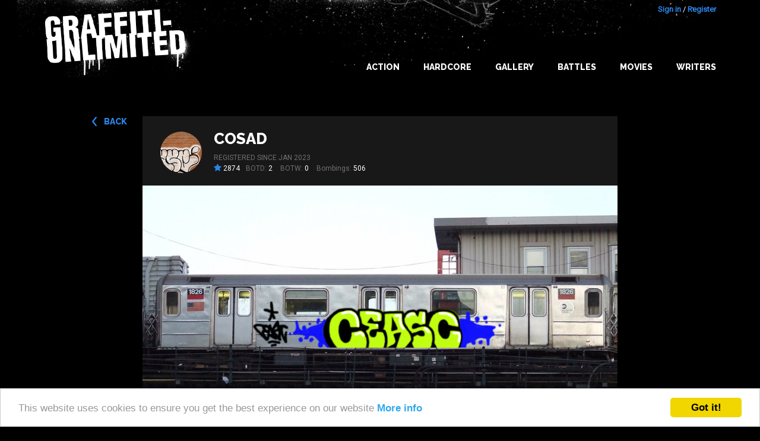

--- FILE ---
content_type: text/html; charset=utf-8
request_url: https://graffiti-unlimited.com/bombings/323151
body_size: 5116
content:
<!DOCTYPE html>

<html class="no-js" lang="en">
<head>
  <meta charset="utf-8"/>

  <!-- Set the viewport width to device width for mobile -->
  <meta name="viewport" content="width=device-width, initial-scale=1.0"/>

  <title>Graffiti Unlimited - Bombing of Subway Train in New York by cosad</title>

  <meta name="theme-color" content="#292929">
  <link rel="icon" sizes="144x144" href="/icon_144.png">
  <link rel="shortcut icon" type="image/x-icon" href="/icon.png">

  <link href="https://maxcdn.bootstrapcdn.com/font-awesome/4.5.0/css/font-awesome.min.css" rel="stylesheet">
  <link href='https://fonts.googleapis.com/css?family=Raleway:400,800' rel='stylesheet' type='text/css'>
  <link href='https://fonts.googleapis.com/css?family=Roboto' rel='stylesheet' type='text/css'>


  <link rel="stylesheet" media="screen" href="/assets/application-e68ca3dda2de131a7ddbbc149299252438de7cbc0b1987f3d9c2b463d0c92330.css" />
  <script src="/assets/application-b4c4175bba8c831259e26a207b4734b3cfc64f92e4812d20eb931fb235b45d9a.js"></script>


      <script src="/assets/bombings-60966781fcb5ccbdf6ad85bfd726d464e7d59821dcef3b4841018f1ca4c3bdd9.js"></script>

  <script src="/assets/swfobject/swfobject-657e1f2c78bba8929a78e6de33cf3d1036c23e5e2ee7610f01a1f23b06f518c8.js"></script>
  <meta name="csrf-param" content="authenticity_token" />
<meta name="csrf-token" content="v6XsJmn91F4O76wpFCqdzEHhx6MtIrku1+LRfxSiI++IMvSggipMRwxUYyeM2rbxZdemL2ZucfZtEB6dMDY1tw==" />


  <meta name="keywords" content="graffiti graffity create game download trainbombing online"/>
  <meta name="description" content="Graffiti Unlimited lets you bomb everything you can imagine without getting busted by the cops."/>
  <link rel="image_src" href="/system/image_mixeds/323151/medium/bombing_1695675737631.jpg?1695676161"/>


  <meta property="og:title" content="Graffiti Unlimited - Bombing of Subway Train in New York by cosad"/>
  <meta property="og:description" content="Graffiti Unlimited lets you bomb everything you can imagine without getting busted by the cops."/>
  <meta property="og:image" content="/system/image_mixeds/323151/medium/bombing_1695675737631.jpg?1695676161"/>



</head>
<body>


<div id="wrap">

  <div id="main">

    
<div class="title-bar">
  <div class="title-bar-right">
    <!--div class="title-bar-title">Graffiti Unlimited</div-->
    <!--button class="menu-icon" type="button"></button-->

    <button class="c-hamburger c-hamburger--htx jsHamburgerMenuBtn">
      <span>toggle menu</span>
    </button>

  </div>
</div>


<div class="side-bar-view">
  <!--div class="overlay"></div-->
  <div class="menu-container">
      <div class="menu">
          <div class="items">

            <li><a href="/" class="">Home</a></li>
            <li><a class="" href="/gallery">Gallery</a></li>
            <li><a class="" href="/best_of_the_day">Best of the day</a></li>
            <li><a class="" href="/best_of_the_week">Best of the week</a></li>
            <li><a class="" href="/battles">Battles</a></li>
            <li><a class="" href="/writers/best">Writers</a></li>
            <li class="spacer"></li>
            <li><a href="/users/sign_in">Login</a></li>
            <li><a href="/users/sign_up">Register</a></li>
          </div>
      </div>
  </div>
</div>



<a name="bombing"></a>

<div id="header">
    <div class="container header-top">
        <div class="container__inner big-logo">
            <div class="nav-bar-container">
                <a class="header__link" href="/" alt="Graffiti Unlimited - Trainbombing 2.0"></a>
            </div>
            <div class="nav-bar-container" id="navBarConainer">


              <div class="user-login">
      <a id="login_link" href="/users/sign_in">Sign in</a> / <a href="/users/sign_up">Register</a>
</div>


              <ul class="nav-bar menu">
                <li><a class="main main_navi_item" href="/action">Action</a></li>
                <li><a class="main main_navi_item" href="/action/hardcore">Hardcore</a></li>

                <!--
                <li>
                    <a href="/" class="main_navi_item">Home</a>
                </li>  -->

                <li class="">
                  <a class="main main_navi_dropdown" data="menu_bombings" href="/gallery">Gallery</a>
                  <ul class="the_menu menu_bombings">
                    <li><a href="/gallery">NEW</a></li>
                    <li><a href="/gallery/all/all/rateScore">BEST</a></li>
                    <li><a href="/best_of_the_day">BOTD</a></li>
                    <li><a href="/best_of_the_week">BOTW</a></li>
                  </ul>
                </li>
                <li>
                  <a class="main main_navi_item" href="/battles">Battles</a>
                </li>
                <li>
                  <a class="main main_navi_dropdown" data="menu_movies" href="/movie/best">Movies</a>
                  <ul class="the_menu menu_movies">
                    <li><a href="/movie/new">NEW</a></li>
                    <li><a href="/movie/best">BEST</a></li>
                    <li><a href="/best_of_the_day/movie">BOTD</a></li>
                    <li><a href="/best_of_the_week/movie">BOTW</a></li>

                  </ul>
                </li>
                <li>
                  <a class="main main_navi_item" href="/writers">Writers</a>

                </li>



              </ul>
            </div>
        </div>
    </div>


</div>


          <div class="skyscraper ">
            <div class="skyscraper__inner">
              <script type="text/javascript"><!--
google_ad_client = "ca-pub-9878482094631093";
/* bombDat_skyscraper_120x600 */
google_ad_slot = "0638447582";
google_ad_width = 120;
google_ad_height = 600;
//-->
</script>
<script type="text/javascript" src="https://pagead2.googlesyndication.com/pagead/show_ads.js"></script>
            </div>
          </div>

    <!-- container -->
    <div class="container content">
      <div class="bombing-show container-fluid container-fluid--flash">



      <a class="button--back back__button__top" href="/bombings/323151">back</a>



          <div class=" ">


            <div class="writer background--2">
  <div class="writer__inner">

    <div class="writer__avatar   writer__avatar--bombing" style="background-image: url('/system/image_mixeds/332565/original_jpg/bombing_1715123188777.jpg?1715123331')"></div>


    <div class="writer__content ">

          <h4 class="writer__username"><a href="/writer/cosad">cosad</a></h4>
            <div class="writer__registered">
              Registered since Jan 2023
            </div>


          <div class="writer__statistics">
                <div class="bombing-star bombing-star--left">
                  <i class="fa fa-star"></i><span class="rate-score"> 2874</span>
                </div>
            
            <span class="writer__statistic">BOTD: <span class="writer__value">2</span></span>
            <span class="writer__statistic">BOTW: <span class="writer__value">0</span></span>
            <span class="writer__statistic">Bombings: <span class="writer__value">506</span></span>
          </div>



    </div>
  </div>
</div>


            <div class="bombing background--2">
              <div class="bombing__inner">
                <div id="BombDatShit" class="">
  <div class="image-container jsPlayBtn">
        <img class="bombing-mixed" src="/system/image_mixeds/323151/original/bombing_1695675737631.png?1695676161" alt="Bombing 1695675737631" />

    <div class="play-button jsPlayBtn">
      <div class="icon"><i class="fa fa-play-circle"></i></div>
    </div>

  </div>

  <!--
  If you have installed the mobile app you can click here:
  <a href="bomb://[{&quot;id&quot;:323151,&quot;username&quot;:&quot;cosad&quot;,&quot;url&quot;:&quot;/system/images/323151/original/bombing_1695675736334.png?1695676159&quot;,&quot;spotId&quot;:&quot;nyc_subway&quot;,&quot;rateScore&quot;:4,&quot;user_id&quot;:60423}]">start movie in your app</a>
  -->

</div>

<div class="no-flash-message" style="display: none;">

  <p>You need the Flash Player or the IOS or android app to see the bombings in action.</p>

  <p>
    <a class="appstore-button" href="https://itunes.apple.com/app/graffiti-unlimited-pro/id612284326?mt=8">
      <img alt="Available on the App Store" src="/assets/app_store_badge-f80005812b1b55b3c1ff6a35aababc9482edab42d10b39adcedf3e5f897df60c.png" />
    </a>
    <a class="appstore-button" href="https://play.google.com/store/apps/details?id=air.air.de.madflanderz.games.graffitiunlimitedpro">
      <img alt="Android app on Google Play" src="/assets/android_app_on_play_logo_large-7756ec1ef21c5761e028dcdfa7e24b6e0a64752e1ae0120b49c9d7290ddda607.png" />
    </a>
  </p>

  <div>
    <h3>Attention: </h3>

    <p>
      You have to activate Flash for this page (even if you have it installed already).
    </p>

    <ul>
      <li>click on the small i icon on the left side of the browser URL</li>
      <li>look for <b>flash</b> and click on this line</li>
      <li>select <b>Allow for this website</b></li>
    </ul>

    <p>
      Here is an image that shows how to do it:
      <a href="/activate_flash.png" target="_blank">look here</a>
    </p>

  </div>
</div>



<script type="text/javascript">


  function embedFlash() {
    var flashvars = {

      mode: "MODE_VIDEO",

      "_blog_session": "",
      "authenticity_token": encodeURIComponent("Hn/ulv9K7+LUkzAwc3B5JWHFPbqlKWgAqt1lNUESVhEp6PYQFJ13+9Yo/z7rgFIYRfNcNu5loNgQL6rXZYZASQ=="),

      bombings: '[{"id":323151,"username":"cosad","url":"/system/images/323151/original/bombing_1695675736334.png?1695676159","spotId":"nyc_subway","rateScore":4,"user_id":60423}]',
      sound: true
      , "zoomMovieToStage": false
      , "version": "4.0.9"


    };
    var params = {

      //base: "http://bombdatshittest.s3.amazonaws.com/flash/"
      base: "/flash/",
      bgcolor: '#000000'
    };
    var attributes = {};



    if (!swfobject.hasFlashPlayerVersion("9.0.18")) {
      $(".no-flash-message").css("display", "block");
      $(".play-button").css("display", "none");
      return;
    }

    swfobject.embedSWF("/flash/BombDat.swf?v=4.0.9", "BombDatShit", "800", "480", "9.0.0", "flash/expressInstall.swf", flashvars, params, attributes);


    $("#BombDatShit").addClass("flash-movie flash-movie--play");

  }

  $(".jsPlayBtn").click(function (event) {
    event.preventDefault();
    embedFlash();
    return false;
  });

</script>





                <div class="bombing__navi">


                </div>

                <div class="bombing__details">
                  <div class="bombing__description">
                    <span class="bombing__info bombing__info--light">Subway Train
                      in New York</span>
                    <span class="bombing__info">25 Sep 2023 21:09:20</span>
                  </div>


                  <div class="bombing__star bombing-star-big">
                    <div data-href="/rate/323151"
                         class="new-rate-star jsRateButton not-logged-in not-rated  ">
                      <i class="full fa fa-star"></i>
                      <i class="empty fa fa-star-o"></i>
                    </div>
                    <span class="rate-score rate-score-323151"> 4</span>
                  </div>
                </div>
              </div>
            </div>
          </div>

          <div class="frow mobile-buttons">
            <div class="col-xs-6">

            </div>
            <div class="col-xs-6 right">
            </div>
          </div>


          <div class="frow vspace--2">
            <div class="col-medium-9 col-xs-12 comments">
              <div class="comments__inner background--2">
  <h4 class="h--with-border">Comments</h4>

  <div class="comments__list">

        No comments.
  </div>


  <div class="comments__new">

        <div class="comments__message">
          You have to <a href="/users/sign_in">Login</a> to comment.
        </div>
  </div>
</div>


            </div>
            <div class="col-medium-3 col-xs-12 comments">
              <div class="background--2 comments__inner">
                <h4 class="h--with-border">Likes</h4>
                <div class="bookmarks__list">
                      <a class="bookmarks__link" href="/writer/decc">DECC</a>
                      <a class="bookmarks__link" href="/writer/fhcrew">FHCREW</a>
                      <a class="bookmarks__link" href="/writer/snatch">snatch</a>
                      <a class="bookmarks__link" href="/writer/2705">2705</a>


                </div>
              </div>
            </div>
          </div>


          <div class="frow center-xs vspace--4 vspace--bottom--4">
            <div class="">
              <div class="addthis">
  <div class="center text--lighter">Share</div>
  <div class="addthis__inner">
    <!-- AddThis Button BEGIN -->
    <div class="addthis_toolbox addthis_default_style addthis_32x32_style" style="">
      <a class="addthis_button_preferred_1"></a>
      <a class="addthis_button_preferred_2"></a>
      <a class="addthis_button_preferred_3"></a>
      <a class="addthis_button_preferred_4"></a>
      <a class="addthis_button_compact"></a>
      <a class="addthis_counter addthis_bubble_style"></a>
    </div>
    <script type="text/javascript" src="https://s7.addthis.com/js/250/addthis_widget.js#pubid=ra-4f2a97037d7420c8"></script>
    <!-- AddThis Button END -->
  </div>
</div>
            </div>
          </div>



</div>


    </div>

    <!-- container   -->
  </div>

</div>


<div id="footer" class="footer container container--with-background">
  <div class="container__inner footer__inner">
    <div class="footer__left">
      <span class="text--lighter">©2016 Graffiti Unlimited /&nbsp;</span><span class="footer__desc">Online graffiti creator game</span>
    </div>
    <div class="footer__right container__item--no-flex">
      <a href="/terms">Terms of use</a>
      <a href="/privacy">Privacy Policy</a>
      <a href="/imprint">Imprint</a>
      <a href="/contact">Contact</a>
      <span class="footer__right__text">
          Follow us on:
        </span>
      <a class="follow_facebook" title="Facebook" href="https://www.facebook.com/GraffitiUnlimited"><i class="fa fa-facebook-square"></i></a>
    </div>
  </div>

</div>


<!-- analytics -->
<script type="text/javascript">

  var gaProperty = 'UA-4043537-3';

  // Disable tracking if the opt-out cookie exists.
  var disableStr = 'ga-disable-' + gaProperty;
  if (document.cookie.indexOf(disableStr + '=true') > -1) {
    window[disableStr] = true;
  }

  // Opt-out function
  function gaOptout() {
    console.log('gaOptout() disabled GoogleAnalytics')
    document.cookie = disableStr + '=true; expires=Thu, 31 Dec 2099 23:59:59 UTC; path=/';
    window[disableStr] = true;
  }

  var _gaq = _gaq || [];
  _gaq.push(['_setAccount', gaProperty]);
  _gaq.push(['_trackPageview']);

  (function () {
    var ga = document.createElement('script');
    ga.type = 'text/javascript';
    ga.async = true;
    ga.src = ('https:' == document.location.protocol ? 'https://ssl' : 'http://www') + '.google-analytics.com/ga.js';
    var s = document.getElementsByTagName('script')[0];
    s.parentNode.insertBefore(ga, s);
  })();

</script>


<!-- Begin Cookie Consent plugin by Silktide - http://silktide.com/cookieconsent -->
<script type="text/javascript">
  window.cookieconsent_options = {
    "message": "This website uses cookies to ensure you get the best experience on our website",
    "dismiss": "Got it!",
    "learnMore": "More info",
    "link": "http://graffiti-unlimited.com/privacy",
    "theme": "light-bottom"
  };
</script>

<script type="text/javascript" src="//cdnjs.cloudflare.com/ajax/libs/cookieconsent2/1.0.9/cookieconsent.min.js"></script>
<!-- End Cookie Consent plugin -->


<script defer src="https://static.cloudflareinsights.com/beacon.min.js/vcd15cbe7772f49c399c6a5babf22c1241717689176015" integrity="sha512-ZpsOmlRQV6y907TI0dKBHq9Md29nnaEIPlkf84rnaERnq6zvWvPUqr2ft8M1aS28oN72PdrCzSjY4U6VaAw1EQ==" data-cf-beacon='{"version":"2024.11.0","token":"c68b1a54ca564034978a3b51509e31d4","r":1,"server_timing":{"name":{"cfCacheStatus":true,"cfEdge":true,"cfExtPri":true,"cfL4":true,"cfOrigin":true,"cfSpeedBrain":true},"location_startswith":null}}' crossorigin="anonymous"></script>
</body>
</html>


--- FILE ---
content_type: text/html; charset=utf-8
request_url: https://www.google.com/recaptcha/api2/aframe
body_size: 265
content:
<!DOCTYPE HTML><html><head><meta http-equiv="content-type" content="text/html; charset=UTF-8"></head><body><script nonce="E61oQyOn8vEhSh-DAdU5og">/** Anti-fraud and anti-abuse applications only. See google.com/recaptcha */ try{var clients={'sodar':'https://pagead2.googlesyndication.com/pagead/sodar?'};window.addEventListener("message",function(a){try{if(a.source===window.parent){var b=JSON.parse(a.data);var c=clients[b['id']];if(c){var d=document.createElement('img');d.src=c+b['params']+'&rc='+(localStorage.getItem("rc::a")?sessionStorage.getItem("rc::b"):"");window.document.body.appendChild(d);sessionStorage.setItem("rc::e",parseInt(sessionStorage.getItem("rc::e")||0)+1);localStorage.setItem("rc::h",'1768379870858');}}}catch(b){}});window.parent.postMessage("_grecaptcha_ready", "*");}catch(b){}</script></body></html>